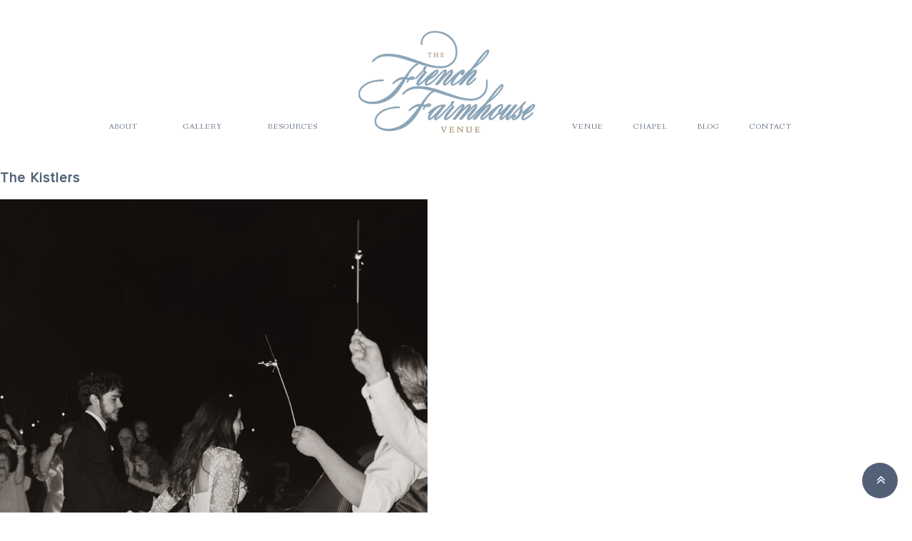

--- FILE ---
content_type: text/html; charset=UTF-8
request_url: http://thefrenchfarmhousevenue.com/the-sweetest-surprise-the-kistlers/the-kistlers-42/
body_size: 13104
content:
<!DOCTYPE html>
<html lang="en-US">
<head >
<meta charset="UTF-8" />
<meta name="viewport" content="width=device-width, initial-scale=1" />
<meta name='robots' content='index, follow, max-image-preview:large, max-snippet:-1, max-video-preview:-1' />

	<!-- This site is optimized with the Yoast SEO plugin v26.7 - https://yoast.com/wordpress/plugins/seo/ -->
	<title>The Kistlers - Farmhouse</title>
	<link rel="canonical" href="http://thefrenchfarmhousevenue.com/the-sweetest-surprise-the-kistlers/the-kistlers-42/" />
	<meta property="og:locale" content="en_US" />
	<meta property="og:type" content="article" />
	<meta property="og:title" content="The Kistlers - Farmhouse" />
	<meta property="og:url" content="http://thefrenchfarmhousevenue.com/the-sweetest-surprise-the-kistlers/the-kistlers-42/" />
	<meta property="og:site_name" content="Farmhouse" />
	<meta property="og:image" content="http://thefrenchfarmhousevenue.com/the-sweetest-surprise-the-kistlers/the-kistlers-42" />
	<meta property="og:image:width" content="1067" />
	<meta property="og:image:height" content="1600" />
	<meta property="og:image:type" content="image/jpeg" />
	<meta name="twitter:card" content="summary_large_image" />
	<script type="application/ld+json" class="yoast-schema-graph">{"@context":"https://schema.org","@graph":[{"@type":"WebPage","@id":"http://thefrenchfarmhousevenue.com/the-sweetest-surprise-the-kistlers/the-kistlers-42/","url":"http://thefrenchfarmhousevenue.com/the-sweetest-surprise-the-kistlers/the-kistlers-42/","name":"The Kistlers - Farmhouse","isPartOf":{"@id":"https://thefrenchfarmhousevenue.com/#website"},"primaryImageOfPage":{"@id":"http://thefrenchfarmhousevenue.com/the-sweetest-surprise-the-kistlers/the-kistlers-42/#primaryimage"},"image":{"@id":"http://thefrenchfarmhousevenue.com/the-sweetest-surprise-the-kistlers/the-kistlers-42/#primaryimage"},"thumbnailUrl":"http://thefrenchfarmhousevenue.com/wp-content/uploads/2023/01/8M9A5798.jpg","datePublished":"2023-01-24T17:18:42+00:00","breadcrumb":{"@id":"http://thefrenchfarmhousevenue.com/the-sweetest-surprise-the-kistlers/the-kistlers-42/#breadcrumb"},"inLanguage":"en-US","potentialAction":[{"@type":"ReadAction","target":["http://thefrenchfarmhousevenue.com/the-sweetest-surprise-the-kistlers/the-kistlers-42/"]}]},{"@type":"ImageObject","inLanguage":"en-US","@id":"http://thefrenchfarmhousevenue.com/the-sweetest-surprise-the-kistlers/the-kistlers-42/#primaryimage","url":"http://thefrenchfarmhousevenue.com/wp-content/uploads/2023/01/8M9A5798.jpg","contentUrl":"http://thefrenchfarmhousevenue.com/wp-content/uploads/2023/01/8M9A5798.jpg","width":1067,"height":1600},{"@type":"BreadcrumbList","@id":"http://thefrenchfarmhousevenue.com/the-sweetest-surprise-the-kistlers/the-kistlers-42/#breadcrumb","itemListElement":[{"@type":"ListItem","position":1,"name":"Home","item":"https://thefrenchfarmhousevenue.com/"},{"@type":"ListItem","position":2,"name":"The Sweetest Surprise | The Kistler&#8217;s","item":"https://thefrenchfarmhousevenue.com/the-sweetest-surprise-the-kistlers/"},{"@type":"ListItem","position":3,"name":"The Kistlers"}]},{"@type":"WebSite","@id":"https://thefrenchfarmhousevenue.com/#website","url":"https://thefrenchfarmhousevenue.com/","name":"Farmhouse","description":"Default Wordpress","potentialAction":[{"@type":"SearchAction","target":{"@type":"EntryPoint","urlTemplate":"https://thefrenchfarmhousevenue.com/?s={search_term_string}"},"query-input":{"@type":"PropertyValueSpecification","valueRequired":true,"valueName":"search_term_string"}}],"inLanguage":"en-US"}]}</script>
	<!-- / Yoast SEO plugin. -->


<link rel="alternate" type="application/rss+xml" title="Farmhouse &raquo; Feed" href="http://thefrenchfarmhousevenue.com/feed/" />
<link rel="alternate" type="application/rss+xml" title="Farmhouse &raquo; Comments Feed" href="http://thefrenchfarmhousevenue.com/comments/feed/" />
<link rel="alternate" type="application/rss+xml" title="Farmhouse &raquo; The Kistlers Comments Feed" href="http://thefrenchfarmhousevenue.com/the-sweetest-surprise-the-kistlers/the-kistlers-42/feed/" />
<link rel="alternate" title="oEmbed (JSON)" type="application/json+oembed" href="http://thefrenchfarmhousevenue.com/wp-json/oembed/1.0/embed?url=http%3A%2F%2Fthefrenchfarmhousevenue.com%2Fthe-sweetest-surprise-the-kistlers%2Fthe-kistlers-42%2F" />
<link rel="alternate" title="oEmbed (XML)" type="text/xml+oembed" href="http://thefrenchfarmhousevenue.com/wp-json/oembed/1.0/embed?url=http%3A%2F%2Fthefrenchfarmhousevenue.com%2Fthe-sweetest-surprise-the-kistlers%2Fthe-kistlers-42%2F&#038;format=xml" />
<style id='wp-img-auto-sizes-contain-inline-css' type='text/css'>
img:is([sizes=auto i],[sizes^="auto," i]){contain-intrinsic-size:3000px 1500px}
/*# sourceURL=wp-img-auto-sizes-contain-inline-css */
</style>
<link rel='stylesheet' id='sbi_styles-css' href='http://thefrenchfarmhousevenue.com/wp-content/plugins/instagram-feed/css/sbi-styles.min.css?ver=6.10.0' type='text/css' media='all' />
<link rel='stylesheet' id='genisis-child-theme-css' href='http://thefrenchfarmhousevenue.com/wp-content/themes/doodledog/style.css?ver=1.0.0' type='text/css' media='all' />
<style id='wp-emoji-styles-inline-css' type='text/css'>

	img.wp-smiley, img.emoji {
		display: inline !important;
		border: none !important;
		box-shadow: none !important;
		height: 1em !important;
		width: 1em !important;
		margin: 0 0.07em !important;
		vertical-align: -0.1em !important;
		background: none !important;
		padding: 0 !important;
	}
/*# sourceURL=wp-emoji-styles-inline-css */
</style>
<style id='wp-block-library-inline-css' type='text/css'>
:root{--wp-block-synced-color:#7a00df;--wp-block-synced-color--rgb:122,0,223;--wp-bound-block-color:var(--wp-block-synced-color);--wp-editor-canvas-background:#ddd;--wp-admin-theme-color:#007cba;--wp-admin-theme-color--rgb:0,124,186;--wp-admin-theme-color-darker-10:#006ba1;--wp-admin-theme-color-darker-10--rgb:0,107,160.5;--wp-admin-theme-color-darker-20:#005a87;--wp-admin-theme-color-darker-20--rgb:0,90,135;--wp-admin-border-width-focus:2px}@media (min-resolution:192dpi){:root{--wp-admin-border-width-focus:1.5px}}.wp-element-button{cursor:pointer}:root .has-very-light-gray-background-color{background-color:#eee}:root .has-very-dark-gray-background-color{background-color:#313131}:root .has-very-light-gray-color{color:#eee}:root .has-very-dark-gray-color{color:#313131}:root .has-vivid-green-cyan-to-vivid-cyan-blue-gradient-background{background:linear-gradient(135deg,#00d084,#0693e3)}:root .has-purple-crush-gradient-background{background:linear-gradient(135deg,#34e2e4,#4721fb 50%,#ab1dfe)}:root .has-hazy-dawn-gradient-background{background:linear-gradient(135deg,#faaca8,#dad0ec)}:root .has-subdued-olive-gradient-background{background:linear-gradient(135deg,#fafae1,#67a671)}:root .has-atomic-cream-gradient-background{background:linear-gradient(135deg,#fdd79a,#004a59)}:root .has-nightshade-gradient-background{background:linear-gradient(135deg,#330968,#31cdcf)}:root .has-midnight-gradient-background{background:linear-gradient(135deg,#020381,#2874fc)}:root{--wp--preset--font-size--normal:16px;--wp--preset--font-size--huge:42px}.has-regular-font-size{font-size:1em}.has-larger-font-size{font-size:2.625em}.has-normal-font-size{font-size:var(--wp--preset--font-size--normal)}.has-huge-font-size{font-size:var(--wp--preset--font-size--huge)}.has-text-align-center{text-align:center}.has-text-align-left{text-align:left}.has-text-align-right{text-align:right}.has-fit-text{white-space:nowrap!important}#end-resizable-editor-section{display:none}.aligncenter{clear:both}.items-justified-left{justify-content:flex-start}.items-justified-center{justify-content:center}.items-justified-right{justify-content:flex-end}.items-justified-space-between{justify-content:space-between}.screen-reader-text{border:0;clip-path:inset(50%);height:1px;margin:-1px;overflow:hidden;padding:0;position:absolute;width:1px;word-wrap:normal!important}.screen-reader-text:focus{background-color:#ddd;clip-path:none;color:#444;display:block;font-size:1em;height:auto;left:5px;line-height:normal;padding:15px 23px 14px;text-decoration:none;top:5px;width:auto;z-index:100000}html :where(.has-border-color){border-style:solid}html :where([style*=border-top-color]){border-top-style:solid}html :where([style*=border-right-color]){border-right-style:solid}html :where([style*=border-bottom-color]){border-bottom-style:solid}html :where([style*=border-left-color]){border-left-style:solid}html :where([style*=border-width]){border-style:solid}html :where([style*=border-top-width]){border-top-style:solid}html :where([style*=border-right-width]){border-right-style:solid}html :where([style*=border-bottom-width]){border-bottom-style:solid}html :where([style*=border-left-width]){border-left-style:solid}html :where(img[class*=wp-image-]){height:auto;max-width:100%}:where(figure){margin:0 0 1em}html :where(.is-position-sticky){--wp-admin--admin-bar--position-offset:var(--wp-admin--admin-bar--height,0px)}@media screen and (max-width:600px){html :where(.is-position-sticky){--wp-admin--admin-bar--position-offset:0px}}

/*# sourceURL=wp-block-library-inline-css */
</style><style id='global-styles-inline-css' type='text/css'>
:root{--wp--preset--aspect-ratio--square: 1;--wp--preset--aspect-ratio--4-3: 4/3;--wp--preset--aspect-ratio--3-4: 3/4;--wp--preset--aspect-ratio--3-2: 3/2;--wp--preset--aspect-ratio--2-3: 2/3;--wp--preset--aspect-ratio--16-9: 16/9;--wp--preset--aspect-ratio--9-16: 9/16;--wp--preset--color--black: #000000;--wp--preset--color--cyan-bluish-gray: #abb8c3;--wp--preset--color--white: #ffffff;--wp--preset--color--pale-pink: #f78da7;--wp--preset--color--vivid-red: #cf2e2e;--wp--preset--color--luminous-vivid-orange: #ff6900;--wp--preset--color--luminous-vivid-amber: #fcb900;--wp--preset--color--light-green-cyan: #7bdcb5;--wp--preset--color--vivid-green-cyan: #00d084;--wp--preset--color--pale-cyan-blue: #8ed1fc;--wp--preset--color--vivid-cyan-blue: #0693e3;--wp--preset--color--vivid-purple: #9b51e0;--wp--preset--gradient--vivid-cyan-blue-to-vivid-purple: linear-gradient(135deg,rgb(6,147,227) 0%,rgb(155,81,224) 100%);--wp--preset--gradient--light-green-cyan-to-vivid-green-cyan: linear-gradient(135deg,rgb(122,220,180) 0%,rgb(0,208,130) 100%);--wp--preset--gradient--luminous-vivid-amber-to-luminous-vivid-orange: linear-gradient(135deg,rgb(252,185,0) 0%,rgb(255,105,0) 100%);--wp--preset--gradient--luminous-vivid-orange-to-vivid-red: linear-gradient(135deg,rgb(255,105,0) 0%,rgb(207,46,46) 100%);--wp--preset--gradient--very-light-gray-to-cyan-bluish-gray: linear-gradient(135deg,rgb(238,238,238) 0%,rgb(169,184,195) 100%);--wp--preset--gradient--cool-to-warm-spectrum: linear-gradient(135deg,rgb(74,234,220) 0%,rgb(151,120,209) 20%,rgb(207,42,186) 40%,rgb(238,44,130) 60%,rgb(251,105,98) 80%,rgb(254,248,76) 100%);--wp--preset--gradient--blush-light-purple: linear-gradient(135deg,rgb(255,206,236) 0%,rgb(152,150,240) 100%);--wp--preset--gradient--blush-bordeaux: linear-gradient(135deg,rgb(254,205,165) 0%,rgb(254,45,45) 50%,rgb(107,0,62) 100%);--wp--preset--gradient--luminous-dusk: linear-gradient(135deg,rgb(255,203,112) 0%,rgb(199,81,192) 50%,rgb(65,88,208) 100%);--wp--preset--gradient--pale-ocean: linear-gradient(135deg,rgb(255,245,203) 0%,rgb(182,227,212) 50%,rgb(51,167,181) 100%);--wp--preset--gradient--electric-grass: linear-gradient(135deg,rgb(202,248,128) 0%,rgb(113,206,126) 100%);--wp--preset--gradient--midnight: linear-gradient(135deg,rgb(2,3,129) 0%,rgb(40,116,252) 100%);--wp--preset--font-size--small: 13px;--wp--preset--font-size--medium: 20px;--wp--preset--font-size--large: 36px;--wp--preset--font-size--x-large: 42px;--wp--preset--spacing--20: 0.44rem;--wp--preset--spacing--30: 0.67rem;--wp--preset--spacing--40: 1rem;--wp--preset--spacing--50: 1.5rem;--wp--preset--spacing--60: 2.25rem;--wp--preset--spacing--70: 3.38rem;--wp--preset--spacing--80: 5.06rem;--wp--preset--shadow--natural: 6px 6px 9px rgba(0, 0, 0, 0.2);--wp--preset--shadow--deep: 12px 12px 50px rgba(0, 0, 0, 0.4);--wp--preset--shadow--sharp: 6px 6px 0px rgba(0, 0, 0, 0.2);--wp--preset--shadow--outlined: 6px 6px 0px -3px rgb(255, 255, 255), 6px 6px rgb(0, 0, 0);--wp--preset--shadow--crisp: 6px 6px 0px rgb(0, 0, 0);}:where(.is-layout-flex){gap: 0.5em;}:where(.is-layout-grid){gap: 0.5em;}body .is-layout-flex{display: flex;}.is-layout-flex{flex-wrap: wrap;align-items: center;}.is-layout-flex > :is(*, div){margin: 0;}body .is-layout-grid{display: grid;}.is-layout-grid > :is(*, div){margin: 0;}:where(.wp-block-columns.is-layout-flex){gap: 2em;}:where(.wp-block-columns.is-layout-grid){gap: 2em;}:where(.wp-block-post-template.is-layout-flex){gap: 1.25em;}:where(.wp-block-post-template.is-layout-grid){gap: 1.25em;}.has-black-color{color: var(--wp--preset--color--black) !important;}.has-cyan-bluish-gray-color{color: var(--wp--preset--color--cyan-bluish-gray) !important;}.has-white-color{color: var(--wp--preset--color--white) !important;}.has-pale-pink-color{color: var(--wp--preset--color--pale-pink) !important;}.has-vivid-red-color{color: var(--wp--preset--color--vivid-red) !important;}.has-luminous-vivid-orange-color{color: var(--wp--preset--color--luminous-vivid-orange) !important;}.has-luminous-vivid-amber-color{color: var(--wp--preset--color--luminous-vivid-amber) !important;}.has-light-green-cyan-color{color: var(--wp--preset--color--light-green-cyan) !important;}.has-vivid-green-cyan-color{color: var(--wp--preset--color--vivid-green-cyan) !important;}.has-pale-cyan-blue-color{color: var(--wp--preset--color--pale-cyan-blue) !important;}.has-vivid-cyan-blue-color{color: var(--wp--preset--color--vivid-cyan-blue) !important;}.has-vivid-purple-color{color: var(--wp--preset--color--vivid-purple) !important;}.has-black-background-color{background-color: var(--wp--preset--color--black) !important;}.has-cyan-bluish-gray-background-color{background-color: var(--wp--preset--color--cyan-bluish-gray) !important;}.has-white-background-color{background-color: var(--wp--preset--color--white) !important;}.has-pale-pink-background-color{background-color: var(--wp--preset--color--pale-pink) !important;}.has-vivid-red-background-color{background-color: var(--wp--preset--color--vivid-red) !important;}.has-luminous-vivid-orange-background-color{background-color: var(--wp--preset--color--luminous-vivid-orange) !important;}.has-luminous-vivid-amber-background-color{background-color: var(--wp--preset--color--luminous-vivid-amber) !important;}.has-light-green-cyan-background-color{background-color: var(--wp--preset--color--light-green-cyan) !important;}.has-vivid-green-cyan-background-color{background-color: var(--wp--preset--color--vivid-green-cyan) !important;}.has-pale-cyan-blue-background-color{background-color: var(--wp--preset--color--pale-cyan-blue) !important;}.has-vivid-cyan-blue-background-color{background-color: var(--wp--preset--color--vivid-cyan-blue) !important;}.has-vivid-purple-background-color{background-color: var(--wp--preset--color--vivid-purple) !important;}.has-black-border-color{border-color: var(--wp--preset--color--black) !important;}.has-cyan-bluish-gray-border-color{border-color: var(--wp--preset--color--cyan-bluish-gray) !important;}.has-white-border-color{border-color: var(--wp--preset--color--white) !important;}.has-pale-pink-border-color{border-color: var(--wp--preset--color--pale-pink) !important;}.has-vivid-red-border-color{border-color: var(--wp--preset--color--vivid-red) !important;}.has-luminous-vivid-orange-border-color{border-color: var(--wp--preset--color--luminous-vivid-orange) !important;}.has-luminous-vivid-amber-border-color{border-color: var(--wp--preset--color--luminous-vivid-amber) !important;}.has-light-green-cyan-border-color{border-color: var(--wp--preset--color--light-green-cyan) !important;}.has-vivid-green-cyan-border-color{border-color: var(--wp--preset--color--vivid-green-cyan) !important;}.has-pale-cyan-blue-border-color{border-color: var(--wp--preset--color--pale-cyan-blue) !important;}.has-vivid-cyan-blue-border-color{border-color: var(--wp--preset--color--vivid-cyan-blue) !important;}.has-vivid-purple-border-color{border-color: var(--wp--preset--color--vivid-purple) !important;}.has-vivid-cyan-blue-to-vivid-purple-gradient-background{background: var(--wp--preset--gradient--vivid-cyan-blue-to-vivid-purple) !important;}.has-light-green-cyan-to-vivid-green-cyan-gradient-background{background: var(--wp--preset--gradient--light-green-cyan-to-vivid-green-cyan) !important;}.has-luminous-vivid-amber-to-luminous-vivid-orange-gradient-background{background: var(--wp--preset--gradient--luminous-vivid-amber-to-luminous-vivid-orange) !important;}.has-luminous-vivid-orange-to-vivid-red-gradient-background{background: var(--wp--preset--gradient--luminous-vivid-orange-to-vivid-red) !important;}.has-very-light-gray-to-cyan-bluish-gray-gradient-background{background: var(--wp--preset--gradient--very-light-gray-to-cyan-bluish-gray) !important;}.has-cool-to-warm-spectrum-gradient-background{background: var(--wp--preset--gradient--cool-to-warm-spectrum) !important;}.has-blush-light-purple-gradient-background{background: var(--wp--preset--gradient--blush-light-purple) !important;}.has-blush-bordeaux-gradient-background{background: var(--wp--preset--gradient--blush-bordeaux) !important;}.has-luminous-dusk-gradient-background{background: var(--wp--preset--gradient--luminous-dusk) !important;}.has-pale-ocean-gradient-background{background: var(--wp--preset--gradient--pale-ocean) !important;}.has-electric-grass-gradient-background{background: var(--wp--preset--gradient--electric-grass) !important;}.has-midnight-gradient-background{background: var(--wp--preset--gradient--midnight) !important;}.has-small-font-size{font-size: var(--wp--preset--font-size--small) !important;}.has-medium-font-size{font-size: var(--wp--preset--font-size--medium) !important;}.has-large-font-size{font-size: var(--wp--preset--font-size--large) !important;}.has-x-large-font-size{font-size: var(--wp--preset--font-size--x-large) !important;}
/*# sourceURL=global-styles-inline-css */
</style>

<style id='classic-theme-styles-inline-css' type='text/css'>
/*! This file is auto-generated */
.wp-block-button__link{color:#fff;background-color:#32373c;border-radius:9999px;box-shadow:none;text-decoration:none;padding:calc(.667em + 2px) calc(1.333em + 2px);font-size:1.125em}.wp-block-file__button{background:#32373c;color:#fff;text-decoration:none}
/*# sourceURL=/wp-includes/css/classic-themes.min.css */
</style>
<link rel='stylesheet' id='contact-form-7-css' href='http://thefrenchfarmhousevenue.com/wp-content/plugins/contact-form-7/includes/css/styles.css?ver=6.1.4' type='text/css' media='all' />
<link rel='stylesheet' id='jpibfi-style-css' href='http://thefrenchfarmhousevenue.com/wp-content/plugins/jquery-pin-it-button-for-images/css/client.css?ver=3.0.6' type='text/css' media='all' />
<link rel='stylesheet' id='parent-theme-css-css' href='http://thefrenchfarmhousevenue.com/wp-content/themes/genesis/style.css?ver=e15a26f80ee872c66c05ef74342ac0e7' type='text/css' media='all' />
<link rel='stylesheet' id='filtercss-css' href='http://thefrenchfarmhousevenue.com/wp-content/themes/doodledog/css/layout.css?ver=e15a26f80ee872c66c05ef74342ac0e7' type='text/css' media='all' />
<link rel='stylesheet' id='owlcss-css' href='http://thefrenchfarmhousevenue.com/wp-content/themes/doodledog/css/owl.carousel.css?ver=e15a26f80ee872c66c05ef74342ac0e7' type='text/css' media='all' />
<link rel='stylesheet' id='font-awesome-css' href='http://thefrenchfarmhousevenue.com/wp-content/themes/doodledog/fonts/font-awesome/css/font-awesome.min.css?ver=e15a26f80ee872c66c05ef74342ac0e7' type='text/css' media='all' />
<link rel='stylesheet' id='responsive-css' href='http://thefrenchfarmhousevenue.com/wp-content/themes/doodledog/css/responsive.css?ver=e15a26f80ee872c66c05ef74342ac0e7' type='text/css' media='all' />
<script type="text/javascript" src="http://thefrenchfarmhousevenue.com/wp-includes/js/jquery/jquery.min.js?ver=3.7.1" id="jquery-core-js"></script>
<script type="text/javascript" src="http://thefrenchfarmhousevenue.com/wp-includes/js/jquery/jquery-migrate.min.js?ver=3.4.1" id="jquery-migrate-js"></script>
<script type="text/javascript" src="http://thefrenchfarmhousevenue.com/wp-content/themes/doodledog/js/jquery.mixitup.min.js?ver=e15a26f80ee872c66c05ef74342ac0e7" id="filter-js"></script>
<script type="text/javascript" src="http://thefrenchfarmhousevenue.com/wp-content/themes/doodledog/js/owl.carousel.js?ver=e15a26f80ee872c66c05ef74342ac0e7" id="owlScroll-js"></script>
<script type="text/javascript" src="http://thefrenchfarmhousevenue.com/wp-content/themes/doodledog/js/doodledog.js?ver=e15a26f80ee872c66c05ef74342ac0e7" id="doodlegogjs-js"></script>
<link rel="https://api.w.org/" href="http://thefrenchfarmhousevenue.com/wp-json/" /><link rel="alternate" title="JSON" type="application/json" href="http://thefrenchfarmhousevenue.com/wp-json/wp/v2/media/4551" /><link rel="EditURI" type="application/rsd+xml" title="RSD" href="http://thefrenchfarmhousevenue.com/xmlrpc.php?rsd" />

<link rel='shortlink' href='http://thefrenchfarmhousevenue.com/?p=4551' />
<style type="text/css">
	a.pinit-button.custom span {
		}

	.pinit-hover {
		opacity: 1 !important;
		filter: alpha(opacity=100) !important;
	}
	a.pinit-button {
	border-bottom: 0 !important;
	box-shadow: none !important;
	margin-bottom: 0 !important;
}
a.pinit-button::after {
    display: none;
}</style>
		<link rel="pingback" href="http://thefrenchfarmhousevenue.com/xmlrpc.php" />
		<style type="text/css">
            .menu li.logo a {
                background-image: url(http://thefrenchfarmhousevenue.com/wp-content/uploads/2023/04/Untitled-1.png);  
				
            }
		  </style>
	<link rel="icon" href="http://thefrenchfarmhousevenue.com/wp-content/uploads/2019/10/cropped-favi-32x32.png" sizes="32x32" />
<link rel="icon" href="http://thefrenchfarmhousevenue.com/wp-content/uploads/2019/10/cropped-favi-192x192.png" sizes="192x192" />
<link rel="apple-touch-icon" href="http://thefrenchfarmhousevenue.com/wp-content/uploads/2019/10/cropped-favi-180x180.png" />
<meta name="msapplication-TileImage" content="http://thefrenchfarmhousevenue.com/wp-content/uploads/2019/10/cropped-favi-270x270.png" />
		<style type="text/css" id="wp-custom-css">
			.press-badges {
	text-align: center;
	float: none;
}
.press-badge {
	width: 20%;
	display: inline-block;
	vertical-align: top;
	float: none;
	margin-bottom: 35px;
}
.press-badge-img {
	min-height: 161px;
	position: relative;
	margin-bottom: 10px;
}
.press-badge img {
	width: 100%;
	height: auto;
	position: absolute;
	left: 0;
	top: 50%;
	transform: translatey(-50%);
}
.press-badge-title {
	height: 40px !important;
}

.blog.single-items1 .maindiv {
	max-width: 100% !important;
	padding: 0;
	margin: 0 auto;
	max-width: 1140px;
	margin-bottom: 45px;
}

.blog.single-items1 .row {
	margin: 0 auto !important;
	text-align: center;
}

.blog.single-items1 .maindiv .post-item {
	width: 45%;
	float: none;
	display: inline-block;
	vertical-align: top;
}
.post-thumb,
.post-thumb a {
	width: 100%;
	height: 45vh;
}
.post-thumb img {
	width: 100%;
	min-height: 100%;
	max-height: 100%;
	object-fit: cover;
}

.dd-pagination {
	width: 100%;
	float: none;
	clear: both;
}
.pag-prev {
	float: left;
}
.pag-next {
	float: right;
}

.archive .entry-content img, 
.single-post .entry-content img {	
	object-fit: cover;
	height: auto;
}

.logo-icon-grapic {
	margin-top: 45px;
}

@media only screen and (max-width : 768px) {
	.press-badge {
		width: 33%;
	}
	
	.blog.single-items1 .maindiv .post-item {
		width: 100%;
		float: none;
		display: inline-block;
		vertical-align: top;
	}
}

@media only screen and (max-width : 480px) {
	.press-badge {
		width: 90%;
		margin-bottom: 115px;
	}
	.press-badge-img {
		margin-bottom: 75px;
	}
}

@media only screen and (max-width : 400px) {
	.press-badge {
		width: 90%;
		margin-bottom: 65px;
	}
	.press-badge-img {
		margin-bottom: 30px;
	}
}		</style>
		</head>
<body class="attachment wp-singular attachment-template-default single single-attachment postid-4551 attachmentid-4551 attachment-jpeg wp-theme-genesis wp-child-theme-doodledog header-image header-full-width full-width-content genesis-breadcrumbs-hidden"><div class="site-container"><header class="site-header"><div class="wrap">


<section class="header1">

	<div class="maindiv">

		<div class="row">

			<div class="one-div">

				

				<div class="one-div-wrap">

					<div class="logo-mobile">

					
											<img src="http://thefrenchfarmhousevenue.com/wp-content/uploads/2023/04/Untitled-1.png" alt="pic"/> 

					</div>

					<nav class="stroke" itemscope="itemscope" itemtype="http://schema.org/SiteNavigationElement">

						<div class="genesis-nav-menu"><ul id="menu-primary" class="menu"><li id="menu-item-304" class="menu-item menu-item-type-post_type menu-item-object-page menu-item-304"><a href="http://thefrenchfarmhousevenue.com/about/"><span>ABOUT</span></a></li>
<li id="menu-item-303" class="menu-item menu-item-type-post_type menu-item-object-page menu-item-303"><a href="http://thefrenchfarmhousevenue.com/gallery/"><span>GALLERY</span></a></li>
<li id="menu-item-3022" class="menu-item menu-item-type-post_type menu-item-object-page menu-item-3022"><a href="http://thefrenchfarmhousevenue.com/resources/"><span>RESOURCES</span></a></li>
<li id="menu-item-305" class="logo menu-item menu-item-type-custom menu-item-object-custom menu-item-home menu-item-305"><a href="https://thefrenchfarmhousevenue.com"><span>Logo</span></a></li>
<li id="menu-item-302" class="menu-item menu-item-type-post_type menu-item-object-page menu-item-302"><a href="http://thefrenchfarmhousevenue.com/details/"><span>VENUE</span></a></li>
<li id="menu-item-3973" class="menu-item menu-item-type-post_type menu-item-object-page menu-item-3973"><a href="http://thefrenchfarmhousevenue.com/chapel/"><span>CHAPEL</span></a></li>
<li id="menu-item-314" class="menu-item menu-item-type-post_type menu-item-object-page menu-item-314"><a href="http://thefrenchfarmhousevenue.com/blog-2/"><span>BLOG</span></a></li>
<li id="menu-item-300" class="menu-item menu-item-type-post_type menu-item-object-page menu-item-300"><a href="http://thefrenchfarmhousevenue.com/contact/"><span>CONTACT</span></a></li>
</ul></div>
						

					</nav>

					

				</div>

			</div>

		</div>

	</div>

</section>



</div></header><div class="site-inner"><div class="content-sidebar-wrap"><main class="content"><article class="post-4551 attachment type-attachment status-inherit entry" aria-label="The Kistlers"><header class="entry-header"><h1 class="entry-title">The Kistlers</h1>
</header><div class="entry-content"><input class="jpibfi" type="hidden"><p class="attachment"><a href='http://thefrenchfarmhousevenue.com/wp-content/uploads/2023/01/8M9A5798.jpg'><img decoding="async" width="600" height="900" src="http://thefrenchfarmhousevenue.com/wp-content/uploads/2023/01/8M9A5798-600x900.jpg" class="attachment-medium size-medium" alt="" srcset="http://thefrenchfarmhousevenue.com/wp-content/uploads/2023/01/8M9A5798-600x900.jpg 600w, http://thefrenchfarmhousevenue.com/wp-content/uploads/2023/01/8M9A5798-1024x1536.jpg 1024w, http://thefrenchfarmhousevenue.com/wp-content/uploads/2023/01/8M9A5798-293x441.jpg 293w, http://thefrenchfarmhousevenue.com/wp-content/uploads/2023/01/8M9A5798.jpg 1067w" sizes="(max-width: 600px) 100vw, 600px" data-jpibfi-post-excerpt="" data-jpibfi-post-url="http://thefrenchfarmhousevenue.com/the-sweetest-surprise-the-kistlers/the-kistlers-42/" data-jpibfi-post-title="The Kistlers" data-jpibfi-src="http://thefrenchfarmhousevenue.com/wp-content/uploads/2023/01/8M9A5798-600x900.jpg" ></a></p>
           <div class="project-nav wrap">
           <a class="prev custom-btn is-disabled" rel="prev" href="#" disabled>Previous</a><a class="next custom-btn" rel="next" href="http://thefrenchfarmhousevenue.com/fire-truck-send-off-desiree-and-giovanni/"> Next</a>           </div>
       </div></article></main></div></div><footer class="site-footer"><div class="wrap">


<section class="insta-feed-area">
	<div class="maindiv">	
		<div class="row">
			<div class="one-div">
				<div class="one-div-wrap">
					<p class="logo-icon-grapic">
						<span><img src="http://thefrenchfarmhousevenue.com/wp-content/themes/doodledog/images/border_icon1.png" alt="pic"/></span>
					</p>
					<p class="line"></p>
				</div>
			</div>
		</div>
		<div class="row">
			<div class="one-div insta-box">
				<div class="one-div-wrap">
					<div class="div-one first-b">
					
						<span>GET INSPIRED</span>
						<span><img src="http://thefrenchfarmhousevenue.com/wp-content/themes/doodledog/images/instagram-follow.png" alt="pic"/></span>
						<span><a href="" target="_blank">@thefrenchfarmhousevenue</a></span>
					</div>
					<div class="div-two">
						
<div id="sb_instagram"  class="sbi sbi_mob_col_1 sbi_tab_col_2 sbi_col_3" style="padding-bottom: 10px; width: 100%;"	 data-feedid="sbi_thefrenchfarmhousevenue#3"  data-res="auto" data-cols="3" data-colsmobile="1" data-colstablet="2" data-num="3" data-nummobile="" data-item-padding="5"	 data-shortcode-atts="{&quot;num&quot;:&quot;3&quot;,&quot;cols&quot;:&quot;3&quot;}"  data-postid="4551" data-locatornonce="b6c3bb2a48" data-imageaspectratio="1:1" data-sbi-flags="favorLocal">
	<div class="sb_instagram_header "   >
	<a class="sbi_header_link" target="_blank"
	   rel="nofollow noopener" href="https://www.instagram.com/thefrenchfarmhousevenue/" title="@thefrenchfarmhousevenue">
		<div class="sbi_header_text">
			<div class="sbi_header_img"  data-avatar-url="https://scontent-nrt6-1.xx.fbcdn.net/v/t51.2885-15/71514825_2304056496572368_5539661759117262848_n.jpg?_nc_cat=111&amp;ccb=1-7&amp;_nc_sid=7d201b&amp;_nc_ohc=tYkoEe3GMy0Q7kNvwGDiAXD&amp;_nc_oc=AdmmczdWikR50C_yloI3TB5NLTE2Ko5wulXWhgpRT116Xy5nCtMW7EWtmxhNAcMtFuI&amp;_nc_zt=23&amp;_nc_ht=scontent-nrt6-1.xx&amp;edm=AL-3X8kEAAAA&amp;oh=00_AfqXbAnKbw9Q17XbTgKuyNCwADtd_64l9BHBHBcCqM0pHA&amp;oe=696F6022">
									<div class="sbi_header_img_hover"  ><svg class="sbi_new_logo fa-instagram fa-w-14" aria-hidden="true" data-fa-processed="" aria-label="Instagram" data-prefix="fab" data-icon="instagram" role="img" viewBox="0 0 448 512">
                    <path fill="currentColor" d="M224.1 141c-63.6 0-114.9 51.3-114.9 114.9s51.3 114.9 114.9 114.9S339 319.5 339 255.9 287.7 141 224.1 141zm0 189.6c-41.1 0-74.7-33.5-74.7-74.7s33.5-74.7 74.7-74.7 74.7 33.5 74.7 74.7-33.6 74.7-74.7 74.7zm146.4-194.3c0 14.9-12 26.8-26.8 26.8-14.9 0-26.8-12-26.8-26.8s12-26.8 26.8-26.8 26.8 12 26.8 26.8zm76.1 27.2c-1.7-35.9-9.9-67.7-36.2-93.9-26.2-26.2-58-34.4-93.9-36.2-37-2.1-147.9-2.1-184.9 0-35.8 1.7-67.6 9.9-93.9 36.1s-34.4 58-36.2 93.9c-2.1 37-2.1 147.9 0 184.9 1.7 35.9 9.9 67.7 36.2 93.9s58 34.4 93.9 36.2c37 2.1 147.9 2.1 184.9 0 35.9-1.7 67.7-9.9 93.9-36.2 26.2-26.2 34.4-58 36.2-93.9 2.1-37 2.1-147.8 0-184.8zM398.8 388c-7.8 19.6-22.9 34.7-42.6 42.6-29.5 11.7-99.5 9-132.1 9s-102.7 2.6-132.1-9c-19.6-7.8-34.7-22.9-42.6-42.6-11.7-29.5-9-99.5-9-132.1s-2.6-102.7 9-132.1c7.8-19.6 22.9-34.7 42.6-42.6 29.5-11.7 99.5-9 132.1-9s102.7-2.6 132.1 9c19.6 7.8 34.7 22.9 42.6 42.6 11.7 29.5 9 99.5 9 132.1s2.7 102.7-9 132.1z"></path>
                </svg></div>
					<img  src="https://scontent-nrt6-1.xx.fbcdn.net/v/t51.2885-15/71514825_2304056496572368_5539661759117262848_n.jpg?_nc_cat=111&amp;ccb=1-7&amp;_nc_sid=7d201b&amp;_nc_ohc=tYkoEe3GMy0Q7kNvwGDiAXD&amp;_nc_oc=AdmmczdWikR50C_yloI3TB5NLTE2Ko5wulXWhgpRT116Xy5nCtMW7EWtmxhNAcMtFuI&amp;_nc_zt=23&amp;_nc_ht=scontent-nrt6-1.xx&amp;edm=AL-3X8kEAAAA&amp;oh=00_AfqXbAnKbw9Q17XbTgKuyNCwADtd_64l9BHBHBcCqM0pHA&amp;oe=696F6022" alt="" width="50" height="50">
				
							</div>

			<div class="sbi_feedtheme_header_text">
				<h3>thefrenchfarmhousevenue</h3>
									<p class="sbi_bio">Best of The knot &amp; Wedding Wire <br>
Vintage French-Inspired Upscale Wedding Venue and Chapel on 56 Acres in North Texas an hour north of DFW!</p>
							</div>
		</div>
	</a>
</div>

	<div id="sbi_images"  style="gap: 10px;">
		<div class="sbi_item sbi_type_carousel sbi_new sbi_transition"
	id="sbi_18084227366124984" data-date="1768241087">
	<div class="sbi_photo_wrap">
		<a class="sbi_photo" href="https://www.instagram.com/p/DTa4dVzDjAZ/" target="_blank" rel="noopener nofollow"
			data-full-res="https://scontent-nrt6-1.cdninstagram.com/v/t51.82787-15/613184274_18331218154300517_518712075590431080_n.jpg?stp=dst-jpg_e35_tt6&#038;_nc_cat=105&#038;ccb=7-5&#038;_nc_sid=18de74&#038;efg=eyJlZmdfdGFnIjoiQ0FST1VTRUxfSVRFTS5iZXN0X2ltYWdlX3VybGdlbi5DMyJ9&#038;_nc_ohc=v-es_l8yWkkQ7kNvwG68Oq3&#038;_nc_oc=AdnNjTOtx-kVkqpKaEhi0d9uUfs1t7e8NO4vNTa2Uuzk5Wt561Q_RCs_5SJ27z1kG2g&#038;_nc_zt=23&#038;_nc_ht=scontent-nrt6-1.cdninstagram.com&#038;edm=AM6HXa8EAAAA&#038;_nc_gid=Auwy4t3QAXzshlwc6fcP9w&#038;oh=00_Afp7PjOl9CJFCVJYD0LZqJPt3Wmuk9f28ktFO18oYas8Gw&#038;oe=696F4899"
			data-img-src-set="{&quot;d&quot;:&quot;https:\/\/scontent-nrt6-1.cdninstagram.com\/v\/t51.82787-15\/613184274_18331218154300517_518712075590431080_n.jpg?stp=dst-jpg_e35_tt6&amp;_nc_cat=105&amp;ccb=7-5&amp;_nc_sid=18de74&amp;efg=eyJlZmdfdGFnIjoiQ0FST1VTRUxfSVRFTS5iZXN0X2ltYWdlX3VybGdlbi5DMyJ9&amp;_nc_ohc=v-es_l8yWkkQ7kNvwG68Oq3&amp;_nc_oc=AdnNjTOtx-kVkqpKaEhi0d9uUfs1t7e8NO4vNTa2Uuzk5Wt561Q_RCs_5SJ27z1kG2g&amp;_nc_zt=23&amp;_nc_ht=scontent-nrt6-1.cdninstagram.com&amp;edm=AM6HXa8EAAAA&amp;_nc_gid=Auwy4t3QAXzshlwc6fcP9w&amp;oh=00_Afp7PjOl9CJFCVJYD0LZqJPt3Wmuk9f28ktFO18oYas8Gw&amp;oe=696F4899&quot;,&quot;150&quot;:&quot;https:\/\/scontent-nrt6-1.cdninstagram.com\/v\/t51.82787-15\/613184274_18331218154300517_518712075590431080_n.jpg?stp=dst-jpg_e35_tt6&amp;_nc_cat=105&amp;ccb=7-5&amp;_nc_sid=18de74&amp;efg=eyJlZmdfdGFnIjoiQ0FST1VTRUxfSVRFTS5iZXN0X2ltYWdlX3VybGdlbi5DMyJ9&amp;_nc_ohc=v-es_l8yWkkQ7kNvwG68Oq3&amp;_nc_oc=AdnNjTOtx-kVkqpKaEhi0d9uUfs1t7e8NO4vNTa2Uuzk5Wt561Q_RCs_5SJ27z1kG2g&amp;_nc_zt=23&amp;_nc_ht=scontent-nrt6-1.cdninstagram.com&amp;edm=AM6HXa8EAAAA&amp;_nc_gid=Auwy4t3QAXzshlwc6fcP9w&amp;oh=00_Afp7PjOl9CJFCVJYD0LZqJPt3Wmuk9f28ktFO18oYas8Gw&amp;oe=696F4899&quot;,&quot;320&quot;:&quot;https:\/\/scontent-nrt6-1.cdninstagram.com\/v\/t51.82787-15\/613184274_18331218154300517_518712075590431080_n.jpg?stp=dst-jpg_e35_tt6&amp;_nc_cat=105&amp;ccb=7-5&amp;_nc_sid=18de74&amp;efg=eyJlZmdfdGFnIjoiQ0FST1VTRUxfSVRFTS5iZXN0X2ltYWdlX3VybGdlbi5DMyJ9&amp;_nc_ohc=v-es_l8yWkkQ7kNvwG68Oq3&amp;_nc_oc=AdnNjTOtx-kVkqpKaEhi0d9uUfs1t7e8NO4vNTa2Uuzk5Wt561Q_RCs_5SJ27z1kG2g&amp;_nc_zt=23&amp;_nc_ht=scontent-nrt6-1.cdninstagram.com&amp;edm=AM6HXa8EAAAA&amp;_nc_gid=Auwy4t3QAXzshlwc6fcP9w&amp;oh=00_Afp7PjOl9CJFCVJYD0LZqJPt3Wmuk9f28ktFO18oYas8Gw&amp;oe=696F4899&quot;,&quot;640&quot;:&quot;https:\/\/scontent-nrt6-1.cdninstagram.com\/v\/t51.82787-15\/613184274_18331218154300517_518712075590431080_n.jpg?stp=dst-jpg_e35_tt6&amp;_nc_cat=105&amp;ccb=7-5&amp;_nc_sid=18de74&amp;efg=eyJlZmdfdGFnIjoiQ0FST1VTRUxfSVRFTS5iZXN0X2ltYWdlX3VybGdlbi5DMyJ9&amp;_nc_ohc=v-es_l8yWkkQ7kNvwG68Oq3&amp;_nc_oc=AdnNjTOtx-kVkqpKaEhi0d9uUfs1t7e8NO4vNTa2Uuzk5Wt561Q_RCs_5SJ27z1kG2g&amp;_nc_zt=23&amp;_nc_ht=scontent-nrt6-1.cdninstagram.com&amp;edm=AM6HXa8EAAAA&amp;_nc_gid=Auwy4t3QAXzshlwc6fcP9w&amp;oh=00_Afp7PjOl9CJFCVJYD0LZqJPt3Wmuk9f28ktFO18oYas8Gw&amp;oe=696F4899&quot;}">
			<span class="sbi-screenreader">Kicking off this wonderful Monday and 2026 with a </span>
			<svg class="svg-inline--fa fa-clone fa-w-16 sbi_lightbox_carousel_icon" aria-hidden="true" aria-label="Clone" data-fa-proƒcessed="" data-prefix="far" data-icon="clone" role="img" xmlns="http://www.w3.org/2000/svg" viewBox="0 0 512 512">
                    <path fill="currentColor" d="M464 0H144c-26.51 0-48 21.49-48 48v48H48c-26.51 0-48 21.49-48 48v320c0 26.51 21.49 48 48 48h320c26.51 0 48-21.49 48-48v-48h48c26.51 0 48-21.49 48-48V48c0-26.51-21.49-48-48-48zM362 464H54a6 6 0 0 1-6-6V150a6 6 0 0 1 6-6h42v224c0 26.51 21.49 48 48 48h224v42a6 6 0 0 1-6 6zm96-96H150a6 6 0 0 1-6-6V54a6 6 0 0 1 6-6h308a6 6 0 0 1 6 6v308a6 6 0 0 1-6 6z"></path>
                </svg>						<img src="http://thefrenchfarmhousevenue.com/wp-content/plugins/instagram-feed/img/placeholder.png" alt="Kicking off this wonderful Monday and 2026 with a little fun giveaway! We have teamed up with @boothifulmemo to giveaway a 4 hour wedding day elite experience ($1500 value) photo booth package! 

How to win: 
- Like this post 
- must be a @thefrenchfarmhousevenue bride and groom — family and friends can vote to for you! 
- Follow @thefrenchfarmhousevenue &amp; @boothifulmemo 
- comment on this photo your wedding date 
- share to your stories &amp; swipe bar in our stories once complete
- Winner will be announced tomorrow at noon" aria-hidden="true">
		</a>
	</div>
</div><div class="sbi_item sbi_type_carousel sbi_new sbi_transition"
	id="sbi_18024449087610068" data-date="1768234443">
	<div class="sbi_photo_wrap">
		<a class="sbi_photo" href="https://www.instagram.com/p/DTaryXSDuMi/" target="_blank" rel="noopener nofollow"
			data-full-res="https://scontent-nrt1-2.cdninstagram.com/v/t51.82787-15/615545729_18331208380300517_4000323245325287537_n.jpg?stp=dst-jpg_e35_tt6&#038;_nc_cat=101&#038;ccb=7-5&#038;_nc_sid=18de74&#038;efg=eyJlZmdfdGFnIjoiQ0FST1VTRUxfSVRFTS5iZXN0X2ltYWdlX3VybGdlbi5DMyJ9&#038;_nc_ohc=fG3jDjivdMcQ7kNvwFIWLRe&#038;_nc_oc=AdmnAjVgqniT5aE3k-yA2l4cDo8btAmWPpy5ZVkjkRwbxeMVAt20GjQVrCp-nkYti_0&#038;_nc_zt=23&#038;_nc_ht=scontent-nrt1-2.cdninstagram.com&#038;edm=AM6HXa8EAAAA&#038;_nc_gid=Auwy4t3QAXzshlwc6fcP9w&#038;oh=00_AfoSHeUD3pbx9151QkqV78aQYWKqZ1IH2ZBhhjQRp0iIRg&#038;oe=696F59CB"
			data-img-src-set="{&quot;d&quot;:&quot;https:\/\/scontent-nrt1-2.cdninstagram.com\/v\/t51.82787-15\/615545729_18331208380300517_4000323245325287537_n.jpg?stp=dst-jpg_e35_tt6&amp;_nc_cat=101&amp;ccb=7-5&amp;_nc_sid=18de74&amp;efg=eyJlZmdfdGFnIjoiQ0FST1VTRUxfSVRFTS5iZXN0X2ltYWdlX3VybGdlbi5DMyJ9&amp;_nc_ohc=fG3jDjivdMcQ7kNvwFIWLRe&amp;_nc_oc=AdmnAjVgqniT5aE3k-yA2l4cDo8btAmWPpy5ZVkjkRwbxeMVAt20GjQVrCp-nkYti_0&amp;_nc_zt=23&amp;_nc_ht=scontent-nrt1-2.cdninstagram.com&amp;edm=AM6HXa8EAAAA&amp;_nc_gid=Auwy4t3QAXzshlwc6fcP9w&amp;oh=00_AfoSHeUD3pbx9151QkqV78aQYWKqZ1IH2ZBhhjQRp0iIRg&amp;oe=696F59CB&quot;,&quot;150&quot;:&quot;https:\/\/scontent-nrt1-2.cdninstagram.com\/v\/t51.82787-15\/615545729_18331208380300517_4000323245325287537_n.jpg?stp=dst-jpg_e35_tt6&amp;_nc_cat=101&amp;ccb=7-5&amp;_nc_sid=18de74&amp;efg=eyJlZmdfdGFnIjoiQ0FST1VTRUxfSVRFTS5iZXN0X2ltYWdlX3VybGdlbi5DMyJ9&amp;_nc_ohc=fG3jDjivdMcQ7kNvwFIWLRe&amp;_nc_oc=AdmnAjVgqniT5aE3k-yA2l4cDo8btAmWPpy5ZVkjkRwbxeMVAt20GjQVrCp-nkYti_0&amp;_nc_zt=23&amp;_nc_ht=scontent-nrt1-2.cdninstagram.com&amp;edm=AM6HXa8EAAAA&amp;_nc_gid=Auwy4t3QAXzshlwc6fcP9w&amp;oh=00_AfoSHeUD3pbx9151QkqV78aQYWKqZ1IH2ZBhhjQRp0iIRg&amp;oe=696F59CB&quot;,&quot;320&quot;:&quot;https:\/\/scontent-nrt1-2.cdninstagram.com\/v\/t51.82787-15\/615545729_18331208380300517_4000323245325287537_n.jpg?stp=dst-jpg_e35_tt6&amp;_nc_cat=101&amp;ccb=7-5&amp;_nc_sid=18de74&amp;efg=eyJlZmdfdGFnIjoiQ0FST1VTRUxfSVRFTS5iZXN0X2ltYWdlX3VybGdlbi5DMyJ9&amp;_nc_ohc=fG3jDjivdMcQ7kNvwFIWLRe&amp;_nc_oc=AdmnAjVgqniT5aE3k-yA2l4cDo8btAmWPpy5ZVkjkRwbxeMVAt20GjQVrCp-nkYti_0&amp;_nc_zt=23&amp;_nc_ht=scontent-nrt1-2.cdninstagram.com&amp;edm=AM6HXa8EAAAA&amp;_nc_gid=Auwy4t3QAXzshlwc6fcP9w&amp;oh=00_AfoSHeUD3pbx9151QkqV78aQYWKqZ1IH2ZBhhjQRp0iIRg&amp;oe=696F59CB&quot;,&quot;640&quot;:&quot;https:\/\/scontent-nrt1-2.cdninstagram.com\/v\/t51.82787-15\/615545729_18331208380300517_4000323245325287537_n.jpg?stp=dst-jpg_e35_tt6&amp;_nc_cat=101&amp;ccb=7-5&amp;_nc_sid=18de74&amp;efg=eyJlZmdfdGFnIjoiQ0FST1VTRUxfSVRFTS5iZXN0X2ltYWdlX3VybGdlbi5DMyJ9&amp;_nc_ohc=fG3jDjivdMcQ7kNvwFIWLRe&amp;_nc_oc=AdmnAjVgqniT5aE3k-yA2l4cDo8btAmWPpy5ZVkjkRwbxeMVAt20GjQVrCp-nkYti_0&amp;_nc_zt=23&amp;_nc_ht=scontent-nrt1-2.cdninstagram.com&amp;edm=AM6HXa8EAAAA&amp;_nc_gid=Auwy4t3QAXzshlwc6fcP9w&amp;oh=00_AfoSHeUD3pbx9151QkqV78aQYWKqZ1IH2ZBhhjQRp0iIRg&amp;oe=696F59CB&quot;}">
			<span class="sbi-screenreader">The only time all your favorite are all in the sam</span>
			<svg class="svg-inline--fa fa-clone fa-w-16 sbi_lightbox_carousel_icon" aria-hidden="true" aria-label="Clone" data-fa-proƒcessed="" data-prefix="far" data-icon="clone" role="img" xmlns="http://www.w3.org/2000/svg" viewBox="0 0 512 512">
                    <path fill="currentColor" d="M464 0H144c-26.51 0-48 21.49-48 48v48H48c-26.51 0-48 21.49-48 48v320c0 26.51 21.49 48 48 48h320c26.51 0 48-21.49 48-48v-48h48c26.51 0 48-21.49 48-48V48c0-26.51-21.49-48-48-48zM362 464H54a6 6 0 0 1-6-6V150a6 6 0 0 1 6-6h42v224c0 26.51 21.49 48 48 48h224v42a6 6 0 0 1-6 6zm96-96H150a6 6 0 0 1-6-6V54a6 6 0 0 1 6-6h308a6 6 0 0 1 6 6v308a6 6 0 0 1-6 6z"></path>
                </svg>						<img src="http://thefrenchfarmhousevenue.com/wp-content/plugins/instagram-feed/img/placeholder.png" alt="The only time all your favorite are all in the same room! 💛🩵" aria-hidden="true">
		</a>
	</div>
</div><div class="sbi_item sbi_type_image sbi_new sbi_transition"
	id="sbi_18109307854636122" data-date="1768076925">
	<div class="sbi_photo_wrap">
		<a class="sbi_photo" href="https://www.instagram.com/p/DTV_WCXDqq0/" target="_blank" rel="noopener nofollow"
			data-full-res="https://scontent-nrt6-1.cdninstagram.com/v/t51.82787-15/611679552_18331014874300517_7303293224291770735_n.jpg?stp=dst-jpg_e35_tt6&#038;_nc_cat=105&#038;ccb=7-5&#038;_nc_sid=18de74&#038;efg=eyJlZmdfdGFnIjoiRkVFRC5iZXN0X2ltYWdlX3VybGdlbi5DMyJ9&#038;_nc_ohc=bHGbjCcu9ccQ7kNvwG2DWFc&#038;_nc_oc=AdlzTdrDUWQfZUpu1ePZ8DsgN3udy7iG4JYj51MxFMw5-6SfArfIjTb7uQ4QRpVkayc&#038;_nc_zt=23&#038;_nc_ht=scontent-nrt6-1.cdninstagram.com&#038;edm=AM6HXa8EAAAA&#038;_nc_gid=Auwy4t3QAXzshlwc6fcP9w&#038;oh=00_AfqOX9bb4cEPfynz_VJIRAeGzs6vyweNAtmjI_UyR-QfbQ&#038;oe=696F6425"
			data-img-src-set="{&quot;d&quot;:&quot;https:\/\/scontent-nrt6-1.cdninstagram.com\/v\/t51.82787-15\/611679552_18331014874300517_7303293224291770735_n.jpg?stp=dst-jpg_e35_tt6&amp;_nc_cat=105&amp;ccb=7-5&amp;_nc_sid=18de74&amp;efg=eyJlZmdfdGFnIjoiRkVFRC5iZXN0X2ltYWdlX3VybGdlbi5DMyJ9&amp;_nc_ohc=bHGbjCcu9ccQ7kNvwG2DWFc&amp;_nc_oc=AdlzTdrDUWQfZUpu1ePZ8DsgN3udy7iG4JYj51MxFMw5-6SfArfIjTb7uQ4QRpVkayc&amp;_nc_zt=23&amp;_nc_ht=scontent-nrt6-1.cdninstagram.com&amp;edm=AM6HXa8EAAAA&amp;_nc_gid=Auwy4t3QAXzshlwc6fcP9w&amp;oh=00_AfqOX9bb4cEPfynz_VJIRAeGzs6vyweNAtmjI_UyR-QfbQ&amp;oe=696F6425&quot;,&quot;150&quot;:&quot;https:\/\/scontent-nrt6-1.cdninstagram.com\/v\/t51.82787-15\/611679552_18331014874300517_7303293224291770735_n.jpg?stp=dst-jpg_e35_tt6&amp;_nc_cat=105&amp;ccb=7-5&amp;_nc_sid=18de74&amp;efg=eyJlZmdfdGFnIjoiRkVFRC5iZXN0X2ltYWdlX3VybGdlbi5DMyJ9&amp;_nc_ohc=bHGbjCcu9ccQ7kNvwG2DWFc&amp;_nc_oc=AdlzTdrDUWQfZUpu1ePZ8DsgN3udy7iG4JYj51MxFMw5-6SfArfIjTb7uQ4QRpVkayc&amp;_nc_zt=23&amp;_nc_ht=scontent-nrt6-1.cdninstagram.com&amp;edm=AM6HXa8EAAAA&amp;_nc_gid=Auwy4t3QAXzshlwc6fcP9w&amp;oh=00_AfqOX9bb4cEPfynz_VJIRAeGzs6vyweNAtmjI_UyR-QfbQ&amp;oe=696F6425&quot;,&quot;320&quot;:&quot;https:\/\/scontent-nrt6-1.cdninstagram.com\/v\/t51.82787-15\/611679552_18331014874300517_7303293224291770735_n.jpg?stp=dst-jpg_e35_tt6&amp;_nc_cat=105&amp;ccb=7-5&amp;_nc_sid=18de74&amp;efg=eyJlZmdfdGFnIjoiRkVFRC5iZXN0X2ltYWdlX3VybGdlbi5DMyJ9&amp;_nc_ohc=bHGbjCcu9ccQ7kNvwG2DWFc&amp;_nc_oc=AdlzTdrDUWQfZUpu1ePZ8DsgN3udy7iG4JYj51MxFMw5-6SfArfIjTb7uQ4QRpVkayc&amp;_nc_zt=23&amp;_nc_ht=scontent-nrt6-1.cdninstagram.com&amp;edm=AM6HXa8EAAAA&amp;_nc_gid=Auwy4t3QAXzshlwc6fcP9w&amp;oh=00_AfqOX9bb4cEPfynz_VJIRAeGzs6vyweNAtmjI_UyR-QfbQ&amp;oe=696F6425&quot;,&quot;640&quot;:&quot;https:\/\/scontent-nrt6-1.cdninstagram.com\/v\/t51.82787-15\/611679552_18331014874300517_7303293224291770735_n.jpg?stp=dst-jpg_e35_tt6&amp;_nc_cat=105&amp;ccb=7-5&amp;_nc_sid=18de74&amp;efg=eyJlZmdfdGFnIjoiRkVFRC5iZXN0X2ltYWdlX3VybGdlbi5DMyJ9&amp;_nc_ohc=bHGbjCcu9ccQ7kNvwG2DWFc&amp;_nc_oc=AdlzTdrDUWQfZUpu1ePZ8DsgN3udy7iG4JYj51MxFMw5-6SfArfIjTb7uQ4QRpVkayc&amp;_nc_zt=23&amp;_nc_ht=scontent-nrt6-1.cdninstagram.com&amp;edm=AM6HXa8EAAAA&amp;_nc_gid=Auwy4t3QAXzshlwc6fcP9w&amp;oh=00_AfqOX9bb4cEPfynz_VJIRAeGzs6vyweNAtmjI_UyR-QfbQ&amp;oe=696F6425&quot;}">
			<span class="sbi-screenreader">a little slice of heaven built for “I Do!!” ☁️</span>
									<img src="http://thefrenchfarmhousevenue.com/wp-content/plugins/instagram-feed/img/placeholder.png" alt="a little slice of heaven built for “I Do!!” ☁️" aria-hidden="true">
		</a>
	</div>
</div>	</div>

	<div id="sbi_load" >

			<button class="sbi_load_btn"
			type="button" >
			<span class="sbi_btn_text" >Load More...</span>
			<span class="sbi_loader sbi_hidden" style="background-color: rgb(255, 255, 255);" aria-hidden="true"></span>
		</button>
	
			<span class="sbi_follow_btn" >
			<a target="_blank"
				rel="nofollow noopener"  href="https://www.instagram.com/thefrenchfarmhousevenue/">
				<svg class="svg-inline--fa fa-instagram fa-w-14" aria-hidden="true" data-fa-processed="" aria-label="Instagram" data-prefix="fab" data-icon="instagram" role="img" viewBox="0 0 448 512">
                    <path fill="currentColor" d="M224.1 141c-63.6 0-114.9 51.3-114.9 114.9s51.3 114.9 114.9 114.9S339 319.5 339 255.9 287.7 141 224.1 141zm0 189.6c-41.1 0-74.7-33.5-74.7-74.7s33.5-74.7 74.7-74.7 74.7 33.5 74.7 74.7-33.6 74.7-74.7 74.7zm146.4-194.3c0 14.9-12 26.8-26.8 26.8-14.9 0-26.8-12-26.8-26.8s12-26.8 26.8-26.8 26.8 12 26.8 26.8zm76.1 27.2c-1.7-35.9-9.9-67.7-36.2-93.9-26.2-26.2-58-34.4-93.9-36.2-37-2.1-147.9-2.1-184.9 0-35.8 1.7-67.6 9.9-93.9 36.1s-34.4 58-36.2 93.9c-2.1 37-2.1 147.9 0 184.9 1.7 35.9 9.9 67.7 36.2 93.9s58 34.4 93.9 36.2c37 2.1 147.9 2.1 184.9 0 35.9-1.7 67.7-9.9 93.9-36.2 26.2-26.2 34.4-58 36.2-93.9 2.1-37 2.1-147.8 0-184.8zM398.8 388c-7.8 19.6-22.9 34.7-42.6 42.6-29.5 11.7-99.5 9-132.1 9s-102.7 2.6-132.1-9c-19.6-7.8-34.7-22.9-42.6-42.6-11.7-29.5-9-99.5-9-132.1s-2.6-102.7 9-132.1c7.8-19.6 22.9-34.7 42.6-42.6 29.5-11.7 99.5-9 132.1-9s102.7-2.6 132.1 9c19.6 7.8 34.7 22.9 42.6 42.6 11.7 29.5 9 99.5 9 132.1s2.7 102.7-9 132.1z"></path>
                </svg>				<span>Follow on Instagram</span>
			</a>
		</span>
	
</div>
		<span class="sbi_resized_image_data" data-feed-id="sbi_thefrenchfarmhousevenue#3"
		  data-resized="{&quot;18109307854636122&quot;:{&quot;id&quot;:&quot;error&quot;,&quot;ratio&quot;:&quot;1.00&quot;,&quot;sizes&quot;:{&quot;full&quot;:640,&quot;low&quot;:320,&quot;thumb&quot;:150},&quot;extension&quot;:&quot;.jpg&quot;},&quot;18084227366124984&quot;:{&quot;id&quot;:&quot;error&quot;,&quot;ratio&quot;:&quot;1.00&quot;,&quot;sizes&quot;:{&quot;full&quot;:640,&quot;low&quot;:320,&quot;thumb&quot;:150},&quot;extension&quot;:&quot;.jpg&quot;},&quot;18024449087610068&quot;:{&quot;id&quot;:&quot;error&quot;,&quot;ratio&quot;:&quot;1.00&quot;,&quot;sizes&quot;:{&quot;full&quot;:640,&quot;low&quot;:320,&quot;thumb&quot;:150},&quot;extension&quot;:&quot;.jpg&quot;}}">
	</span>
	</div>

					</div>
					<div class="div-tree first-b last-b">
						<span>CONTACT US</span>
						<span>
							<a href="#" target="_blank"><p>1415 CR 215<br />
Collinsville, Texas<br />
76233</p>
</a>
						</span>
						<div class="socials">
													<a href="https://www.facebook.com/thefrenchfarmhousevenue/"><i class="fa fa-facebook-square" aria-hidden="true" target="_blank"></i></a>
														<a href="https://www.instagram.com/thefrenchfarmhousevenue/"><i class="fa fa-instagram" aria-hidden="true" target="_blank"></i></a>
														<a href="https://www.pinterest.com/thefrenchfarmhousevenue/"><i class="fa fa-pinterest" aria-hidden="true" target="_blank"></i></a>
													</div>
					</div>
				</div>
			</div>
		</div>
	</div>
</section>





<section class="footer">
	<div class="maindiv">
		<div class="row">
			<div class="one-div">
				<div class="one-div-wrap foot-data">
					<p>
											<a href="#">Privacy Policy</a>
							
	<a href="http://doodledog.com" target="_blank">&copy; THE FRENCH FARMHOUSE</a>
	<a href="http://doodledog.com" target="_blank"> A Doodle Dog Website</a> 

					</p>
				</div>
			</div>
		</div>
	</div>
</section>












<script type="text/javascript">

jQuery('.owl-carousel').owlCarousel({

  loop: true,

  margin: 10,
  
  nav: true,

  navText: [

    "<i class='fa fa-caret-left'></i>",

    "<i class='fa fa-caret-right'></i>"

  ],

  autoplay: true,
  autoplayTimeout:10000,
  autoplayHoverPause: true,

  responsive: { 

    0: {

      items: 1

    },

    600: {

      items: 1

    },

    1000: {

      items: 1

    }

  }

});





</script>		



	</div></footer></div><script type="speculationrules">
{"prefetch":[{"source":"document","where":{"and":[{"href_matches":"/*"},{"not":{"href_matches":["/wp-*.php","/wp-admin/*","/wp-content/uploads/*","/wp-content/*","/wp-content/plugins/*","/wp-content/themes/doodledog/*","/wp-content/themes/genesis/*","/*\\?(.+)"]}},{"not":{"selector_matches":"a[rel~=\"nofollow\"]"}},{"not":{"selector_matches":".no-prefetch, .no-prefetch a"}}]},"eagerness":"conservative"}]}
</script>

		<!-- GA Google Analytics @ https://m0n.co/ga -->
		<script>
			(function(i,s,o,g,r,a,m){i['GoogleAnalyticsObject']=r;i[r]=i[r]||function(){
			(i[r].q=i[r].q||[]).push(arguments)},i[r].l=1*new Date();a=s.createElement(o),
			m=s.getElementsByTagName(o)[0];a.async=1;a.src=g;m.parentNode.insertBefore(a,m)
			})(window,document,'script','https://www.google-analytics.com/analytics.js','ga');
			ga('create', 'UA-149777916-1 ', 'auto');
			ga('set', 'forceSSL', true);
			ga('send', 'pageview');
		</script>

	<div id='toTop'><i class='fa fa-angle-double-up' aria-hidden='true'></i></div><!-- Instagram Feed JS -->
<script type="text/javascript">
var sbiajaxurl = "http://thefrenchfarmhousevenue.com/wp-admin/admin-ajax.php";
</script>
<script type="text/javascript" src="http://thefrenchfarmhousevenue.com/wp-includes/js/dist/hooks.min.js?ver=dd5603f07f9220ed27f1" id="wp-hooks-js"></script>
<script type="text/javascript" src="http://thefrenchfarmhousevenue.com/wp-includes/js/dist/i18n.min.js?ver=c26c3dc7bed366793375" id="wp-i18n-js"></script>
<script type="text/javascript" id="wp-i18n-js-after">
/* <![CDATA[ */
wp.i18n.setLocaleData( { 'text direction\u0004ltr': [ 'ltr' ] } );
//# sourceURL=wp-i18n-js-after
/* ]]> */
</script>
<script type="text/javascript" src="http://thefrenchfarmhousevenue.com/wp-content/plugins/contact-form-7/includes/swv/js/index.js?ver=6.1.4" id="swv-js"></script>
<script type="text/javascript" id="contact-form-7-js-before">
/* <![CDATA[ */
var wpcf7 = {
    "api": {
        "root": "http:\/\/thefrenchfarmhousevenue.com\/wp-json\/",
        "namespace": "contact-form-7\/v1"
    }
};
//# sourceURL=contact-form-7-js-before
/* ]]> */
</script>
<script type="text/javascript" src="http://thefrenchfarmhousevenue.com/wp-content/plugins/contact-form-7/includes/js/index.js?ver=6.1.4" id="contact-form-7-js"></script>
<script type="text/javascript" id="jpibfi-script-js-extra">
/* <![CDATA[ */
var jpibfi_options = {"hover":{"siteTitle":"Farmhouse","image_selector":".jpibfi_container img","disabled_classes":"nopin;wp-smiley","enabled_classes":"","min_image_height":225,"min_image_height_small":0,"min_image_width":225,"min_image_width_small":0,"show_on":"[single]","disable_on":",289,1467,1470,1473,1474,1475,1476,1477,1505,1506,1507,1508,1509,1510,1511,1559,1560,1561,1568,1569,1583,1620,1621,1622,1626,1627,1691,1694,1698,1699,1707,2347,3773,3774,4281,4282,4907,4966,5040,5045,5046,5099,5235,5236,5237,5658,6357,6851,6852,6853,6854,6855,6856","show_button":"hover","button_margin_bottom":20,"button_margin_top":20,"button_margin_left":20,"button_margin_right":20,"button_position":"top-right","description_option":["post_title"],"transparency_value":0,"pin_image":"default","pin_image_button":"square","pin_image_icon":"circle","pin_image_size":"normal","custom_image_url":"","scale_pin_image":false,"pin_linked_url":true,"pinLinkedImages":false,"pinImageHeight":54,"pinImageWidth":54,"scroll_selector":"","support_srcset":false}};
//# sourceURL=jpibfi-script-js-extra
/* ]]> */
</script>
<script type="text/javascript" src="http://thefrenchfarmhousevenue.com/wp-content/plugins/jquery-pin-it-button-for-images/js/jpibfi.client.js?ver=3.0.6" id="jpibfi-script-js"></script>
<script type="text/javascript" src="http://thefrenchfarmhousevenue.com/wp-includes/js/comment-reply.min.js?ver=e15a26f80ee872c66c05ef74342ac0e7" id="comment-reply-js" async="async" data-wp-strategy="async" fetchpriority="low"></script>
<script type="text/javascript" id="sbi_scripts-js-extra">
/* <![CDATA[ */
var sb_instagram_js_options = {"font_method":"svg","resized_url":"http://thefrenchfarmhousevenue.com/wp-content/uploads/sb-instagram-feed-images/","placeholder":"http://thefrenchfarmhousevenue.com/wp-content/plugins/instagram-feed/img/placeholder.png","ajax_url":"http://thefrenchfarmhousevenue.com/wp-admin/admin-ajax.php"};
//# sourceURL=sbi_scripts-js-extra
/* ]]> */
</script>
<script type="text/javascript" src="http://thefrenchfarmhousevenue.com/wp-content/plugins/instagram-feed/js/sbi-scripts.min.js?ver=6.10.0" id="sbi_scripts-js"></script>
<script id="wp-emoji-settings" type="application/json">
{"baseUrl":"https://s.w.org/images/core/emoji/17.0.2/72x72/","ext":".png","svgUrl":"https://s.w.org/images/core/emoji/17.0.2/svg/","svgExt":".svg","source":{"concatemoji":"http://thefrenchfarmhousevenue.com/wp-includes/js/wp-emoji-release.min.js?ver=e15a26f80ee872c66c05ef74342ac0e7"}}
</script>
<script type="module">
/* <![CDATA[ */
/*! This file is auto-generated */
const a=JSON.parse(document.getElementById("wp-emoji-settings").textContent),o=(window._wpemojiSettings=a,"wpEmojiSettingsSupports"),s=["flag","emoji"];function i(e){try{var t={supportTests:e,timestamp:(new Date).valueOf()};sessionStorage.setItem(o,JSON.stringify(t))}catch(e){}}function c(e,t,n){e.clearRect(0,0,e.canvas.width,e.canvas.height),e.fillText(t,0,0);t=new Uint32Array(e.getImageData(0,0,e.canvas.width,e.canvas.height).data);e.clearRect(0,0,e.canvas.width,e.canvas.height),e.fillText(n,0,0);const a=new Uint32Array(e.getImageData(0,0,e.canvas.width,e.canvas.height).data);return t.every((e,t)=>e===a[t])}function p(e,t){e.clearRect(0,0,e.canvas.width,e.canvas.height),e.fillText(t,0,0);var n=e.getImageData(16,16,1,1);for(let e=0;e<n.data.length;e++)if(0!==n.data[e])return!1;return!0}function u(e,t,n,a){switch(t){case"flag":return n(e,"\ud83c\udff3\ufe0f\u200d\u26a7\ufe0f","\ud83c\udff3\ufe0f\u200b\u26a7\ufe0f")?!1:!n(e,"\ud83c\udde8\ud83c\uddf6","\ud83c\udde8\u200b\ud83c\uddf6")&&!n(e,"\ud83c\udff4\udb40\udc67\udb40\udc62\udb40\udc65\udb40\udc6e\udb40\udc67\udb40\udc7f","\ud83c\udff4\u200b\udb40\udc67\u200b\udb40\udc62\u200b\udb40\udc65\u200b\udb40\udc6e\u200b\udb40\udc67\u200b\udb40\udc7f");case"emoji":return!a(e,"\ud83e\u1fac8")}return!1}function f(e,t,n,a){let r;const o=(r="undefined"!=typeof WorkerGlobalScope&&self instanceof WorkerGlobalScope?new OffscreenCanvas(300,150):document.createElement("canvas")).getContext("2d",{willReadFrequently:!0}),s=(o.textBaseline="top",o.font="600 32px Arial",{});return e.forEach(e=>{s[e]=t(o,e,n,a)}),s}function r(e){var t=document.createElement("script");t.src=e,t.defer=!0,document.head.appendChild(t)}a.supports={everything:!0,everythingExceptFlag:!0},new Promise(t=>{let n=function(){try{var e=JSON.parse(sessionStorage.getItem(o));if("object"==typeof e&&"number"==typeof e.timestamp&&(new Date).valueOf()<e.timestamp+604800&&"object"==typeof e.supportTests)return e.supportTests}catch(e){}return null}();if(!n){if("undefined"!=typeof Worker&&"undefined"!=typeof OffscreenCanvas&&"undefined"!=typeof URL&&URL.createObjectURL&&"undefined"!=typeof Blob)try{var e="postMessage("+f.toString()+"("+[JSON.stringify(s),u.toString(),c.toString(),p.toString()].join(",")+"));",a=new Blob([e],{type:"text/javascript"});const r=new Worker(URL.createObjectURL(a),{name:"wpTestEmojiSupports"});return void(r.onmessage=e=>{i(n=e.data),r.terminate(),t(n)})}catch(e){}i(n=f(s,u,c,p))}t(n)}).then(e=>{for(const n in e)a.supports[n]=e[n],a.supports.everything=a.supports.everything&&a.supports[n],"flag"!==n&&(a.supports.everythingExceptFlag=a.supports.everythingExceptFlag&&a.supports[n]);var t;a.supports.everythingExceptFlag=a.supports.everythingExceptFlag&&!a.supports.flag,a.supports.everything||((t=a.source||{}).concatemoji?r(t.concatemoji):t.wpemoji&&t.twemoji&&(r(t.twemoji),r(t.wpemoji)))});
//# sourceURL=http://thefrenchfarmhousevenue.com/wp-includes/js/wp-emoji-loader.min.js
/* ]]> */
</script>
</body></html>
